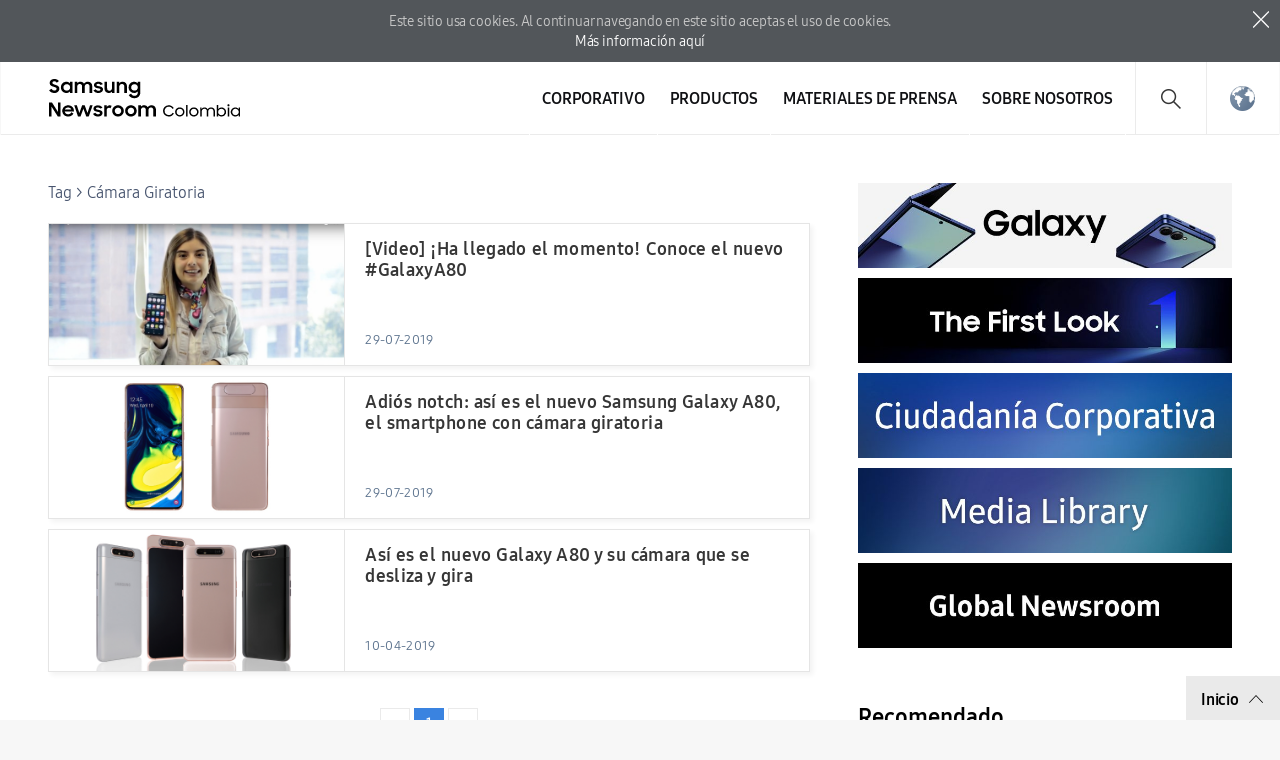

--- FILE ---
content_type: text/html; charset=UTF-8
request_url: https://news.samsung.com/co/tag/camara-giratoria
body_size: 13565
content:
<!DOCTYPE html>
<html lang="es-CO">
<head>
    <meta name="viewport" content="width=device-width, initial-scale=1.0, minimum-scale=1.0, maximum-scale=3.0, user-scalable=yes" />
    <meta http-equiv="Content-Type" content="text/html; charset=utf-8" />
    <meta http-equiv="X-UA-Compatible" content="IE=edge">
    <meta name="format-detection" content="telephone=no" />

    <link rel="profile" href="http://gmpg.org/xfn/11">
    <link rel="stylesheet" type="text/css" href="https://news.samsung.com/co/wp-content/themes/sw_newsroom/css/jquery-ui.css" />
    <link rel="stylesheet" href="https://news.samsung.com/co/wp-content/themes/sw_newsroom/style.css?ver=1.1.6">
    <link rel="shortcut icon" type="image/x-icon" href="https://news.samsung.com/co/favicon.ico" />
        <title>Cámara Giratoria &#8211; Samsung Newsroom Colombia</title>
<link rel='dns-prefetch' href='//img.global.news.samsung.com' />
<link rel='dns-prefetch' href='//s.w.org' />
<link rel="alternate" type="application/rss+xml" title="Samsung Newsroom Colombia &raquo; Cámara Giratoria Tag Feed" href="https://news.samsung.com/co/tag/camara-giratoria/feed" />
		<script type="text/javascript">
			window._wpemojiSettings = {"baseUrl":"https:\/\/s.w.org\/images\/core\/emoji\/11\/72x72\/","ext":".png","svgUrl":"https:\/\/s.w.org\/images\/core\/emoji\/11\/svg\/","svgExt":".svg","source":{"concatemoji":"https:\/\/news.samsung.com\/co\/wp-includes\/js\/wp-emoji-release.min.js?ver=4.9.28"}};
			!function(e,a,t){var n,r,o,i=a.createElement("canvas"),p=i.getContext&&i.getContext("2d");function s(e,t){var a=String.fromCharCode;p.clearRect(0,0,i.width,i.height),p.fillText(a.apply(this,e),0,0);e=i.toDataURL();return p.clearRect(0,0,i.width,i.height),p.fillText(a.apply(this,t),0,0),e===i.toDataURL()}function c(e){var t=a.createElement("script");t.src=e,t.defer=t.type="text/javascript",a.getElementsByTagName("head")[0].appendChild(t)}for(o=Array("flag","emoji"),t.supports={everything:!0,everythingExceptFlag:!0},r=0;r<o.length;r++)t.supports[o[r]]=function(e){if(!p||!p.fillText)return!1;switch(p.textBaseline="top",p.font="600 32px Arial",e){case"flag":return s([55356,56826,55356,56819],[55356,56826,8203,55356,56819])?!1:!s([55356,57332,56128,56423,56128,56418,56128,56421,56128,56430,56128,56423,56128,56447],[55356,57332,8203,56128,56423,8203,56128,56418,8203,56128,56421,8203,56128,56430,8203,56128,56423,8203,56128,56447]);case"emoji":return!s([55358,56760,9792,65039],[55358,56760,8203,9792,65039])}return!1}(o[r]),t.supports.everything=t.supports.everything&&t.supports[o[r]],"flag"!==o[r]&&(t.supports.everythingExceptFlag=t.supports.everythingExceptFlag&&t.supports[o[r]]);t.supports.everythingExceptFlag=t.supports.everythingExceptFlag&&!t.supports.flag,t.DOMReady=!1,t.readyCallback=function(){t.DOMReady=!0},t.supports.everything||(n=function(){t.readyCallback()},a.addEventListener?(a.addEventListener("DOMContentLoaded",n,!1),e.addEventListener("load",n,!1)):(e.attachEvent("onload",n),a.attachEvent("onreadystatechange",function(){"complete"===a.readyState&&t.readyCallback()})),(n=t.source||{}).concatemoji?c(n.concatemoji):n.wpemoji&&n.twemoji&&(c(n.twemoji),c(n.wpemoji)))}(window,document,window._wpemojiSettings);
		</script>
		<style type="text/css">
img.wp-smiley,
img.emoji {
	display: inline !important;
	border: none !important;
	box-shadow: none !important;
	height: 1em !important;
	width: 1em !important;
	margin: 0 .07em !important;
	vertical-align: -0.1em !important;
	background: none !important;
	padding: 0 !important;
}
</style>
<link rel='stylesheet' id='mb.miniAudioPlayer.css-css'  href='https://news.samsung.com/co/wp-content/plugins/wp-miniaudioplayer/css/miniplayer.css?ver=1.8.10' type='text/css' media='screen' />
<link rel='stylesheet' id='sw_newsroom_nationlist_style-css'  href='https://img.global.news.samsung.com/image/nation/nation_new.css?ver=4.9.28' type='text/css' media='all' />
<script type='text/javascript' src='https://news.samsung.com/co/wp-includes/js/jquery/jquery.js?ver=1.12.4'></script>
<script type='text/javascript' src='https://news.samsung.com/co/wp-includes/js/jquery/jquery-migrate.min.js?ver=1.4.1'></script>
<script type='text/javascript' src='https://news.samsung.com/co/wp-content/plugins/wp-miniaudioplayer/js/jquery.mb.miniAudioPlayer.min.js?ver=1.8.10'></script>
<script type='text/javascript' src='https://news.samsung.com/co/wp-content/plugins/wp-miniaudioplayer/js/map_overwrite_default_me.js?ver=1.8.10'></script>
<script type='text/javascript' src='https://news.samsung.com/co/wp-content/themes/sw_newsroom/js/jquery.dotdotdot.min.js?ver=4.9.28'></script>
<script type='text/javascript' src='https://news.samsung.com/co/wp-content/themes/sw_newsroom/js/jquery.touchSwipe.min.js?ver=4.9.28'></script>
<script type='text/javascript' src='https://news.samsung.com/co/wp-content/themes/sw_newsroom/js/jquery.sw.js?ver=4.9.28'></script>
<link rel='https://api.w.org/' href='https://news.samsung.com/co/wp-json/' />
<link rel='shortlink' href='http://bit.ly/313zJEQ' />

<!-- start miniAudioPlayer custom CSS -->

<style id="map_custom_css">
       

/* DO NOT REMOVE OR MODIFY */
/*{'skinName': 'mySkin', 'borderRadius': 5, 'main': 'rgb(255, 217, 102)', 'secondary': 'rgb(68, 68, 68)', 'playerPadding': 0}*/
/* END - DO NOT REMOVE OR MODIFY */
/*++++++++++++++++++++++++++++++++++++++++++++++++++
Copyright (c) 2001-2014. Matteo Bicocchi (Pupunzi);
http://pupunzi.com/mb.components/mb.miniAudioPlayer/demo/skinMaker.html

Skin name: mySkin
borderRadius: 5
background: rgb(255, 217, 102)
icons: rgb(68, 68, 68)
border: rgb(55, 55, 55)
borderLeft: rgb(255, 230, 153)
borderRight: rgb(255, 204, 51)
mute: rgba(68, 68, 68, 0.4)
download: rgba(255, 217, 102, 0.4)
downloadHover: rgb(255, 217, 102)
++++++++++++++++++++++++++++++++++++++++++++++++++*/

/* Older browser (IE8) - not supporting rgba() */
.mbMiniPlayer.mySkin .playerTable span{background-color:#ffd966}
.mbMiniPlayer.mySkin .playerTable span.map_play{border-left:1px solid #ffd966;}
.mbMiniPlayer.mySkin .playerTable span.map_volume{border-right:1px solid #ffd966;}
.mbMiniPlayer.mySkin .playerTable span.map_volume.mute{color: #444444;}
.mbMiniPlayer.mySkin .map_download{color: #444444;}
.mbMiniPlayer.mySkin .map_download:hover{color: #444444;}
.mbMiniPlayer.mySkin .playerTable span{color: #444444;}
.mbMiniPlayer.mySkin .playerTable {border: 1px solid #444444 !important;}

/*++++++++++++++++++++++++++++++++++++++++++++++++*/

.mbMiniPlayer.mySkin .playerTable{background-color:transparent; border-radius:5px !important;}
.mbMiniPlayer.mySkin .playerTable span{background-color:rgb(255, 217, 102); padding:3px !important; font-size: 20px;}
.mbMiniPlayer.mySkin .playerTable span.map_time{ font-size: 12px !important; width: 50px !important}
.mbMiniPlayer.mySkin .playerTable span.map_title{ padding:4px !important}
.mbMiniPlayer.mySkin .playerTable span.map_play{border-left:1px solid rgb(255, 204, 51); border-radius:0 4px 4px 0 !important;}
.mbMiniPlayer.mySkin .playerTable span.map_volume{padding-left:6px !important}
.mbMiniPlayer.mySkin .playerTable span.map_volume{border-right:1px solid rgb(255, 230, 153); border-radius:4px 0 0 4px !important;}
.mbMiniPlayer.mySkin .playerTable span.map_volume.mute{color: rgba(68, 68, 68, 0.4);}
.mbMiniPlayer.mySkin .map_download{color: rgba(255, 217, 102, 0.4);}
.mbMiniPlayer.mySkin .map_download:hover{color: rgb(255, 217, 102);}
.mbMiniPlayer.mySkin .playerTable span{color: rgb(68, 68, 68);text-shadow: none!important;}
.mbMiniPlayer.mySkin .playerTable span{color: rgb(68, 68, 68);}
.mbMiniPlayer.mySkin .playerTable {border: 1px solid rgb(55, 55, 55) !important;}
.mbMiniPlayer.mySkin .playerTable span.map_title{color: #000; text-shadow:none!important}
.mbMiniPlayer.mySkin .playerTable .jp-load-bar{background-color:rgba(255, 217, 102, 0.3);}
.mbMiniPlayer.mySkin .playerTable .jp-play-bar{background-color:#ffd966;}
.mbMiniPlayer.mySkin .playerTable span.map_volumeLevel a{background-color:rgb(94, 94, 94); height:80%!important }
.mbMiniPlayer.mySkin .playerTable span.map_volumeLevel a.sel{background-color:#444444;}
.mbMiniPlayer.mySkin  span.map_download{font-size:50px !important;}
/* Wordpress playlist select */
.map_pl_container .pl_item.sel{background-color:#ffd966 !important; color: #444444}
/*++++++++++++++++++++++++++++++++++++++++++++++++*/

</style>
	
<!-- end miniAudioPlayer custom CSS -->
	
    <meta property="og:title" content="Samsung Colombia Newsroom" /><meta property="og:image" content="https://news.samsung.com/co/wp-content/themes/sw_newsroom/images/default_image.png" /><meta property="og:url" content="https://news.samsung.com/co" /><meta property="og:description" content="Todas las últimas noticias, hechos clave e historias inspiradoras sobre Samsung Electronics." /><meta name="robots" content="noindex" /><!-- Google tag (gtag.js) -->
<script async src="https://www.googletagmanager.com/gtag/js?id=G-00FSGFLC1Z"></script>
<script>
    window.dataLayer = window.dataLayer || [];
    function gtag(){dataLayer.push(arguments);}
    gtag('js', new Date());

    gtag('config', 'G-00FSGFLC1Z',{
        'cookie_expires': 31536000 ,  // 1 year
        'anonymize_ip': true
    });
</script><meta name="keywords" content="" /><meta name="description" content="" /></head>
<body>
<div class="cookie_info hide">
    <p>
        Este sitio usa cookies. Al continuar navegando en este sitio aceptas el uso de cookies. <span class="block"></span><a href="https://www.samsung.com/co/info/privacy/" target="_blank" title="New window opens">Más información aquí</a>
    </p>
    <button type="button" class="btn_close">close</button>
</div>
<div id="wrapper">
    <div id="header">
        <div class="notice_banner" style="display:none;">
            <div class="inner">
                <p class="notice">
                    Los videos de Samsung Newsroom ya no serán compatibles con Internet Explorer.
                    Por favor, intente con un tipo diferente de <a href="https://www.youtube.com/supported_browsers" target="_blank">navegador web</a>.</p>
                <button type="button" class="btn_notice_close">close</button>
            </div>
        </div>
        <div class="header_inner">
                        <p class="logo">
                <a href="https://news.samsung.com/co/">
                    <svg id="레이어_1" data-name="레이어 1" xmlns="http://www.w3.org/2000/svg" viewBox="0 0 232 48"><defs><style>.cls-1{fill:none;}</style></defs><rect class="cls-1" width="232" height="48"/><path d="M5.45,17a6.49,6.49,0,0,1-3.19-.72A8.4,8.4,0,0,1,0,14.5l2.37-1.79a3.94,3.94,0,0,0,1.32,1.34,3.34,3.34,0,0,0,1.74.47A2.11,2.11,0,0,0,7,14a1.78,1.78,0,0,0,.55-1.27A1.12,1.12,0,0,0,7.31,12a2.23,2.23,0,0,0-.65-.51,5.8,5.8,0,0,0-.93-.38l-1.08-.34c-.47-.14-1-.3-1.42-.48A4.72,4.72,0,0,1,2,9.57,3.55,3.55,0,0,1,1,8.49,3.37,3.37,0,0,1,.69,6.88,3.42,3.42,0,0,1,1,5.36,3.84,3.84,0,0,1,2,4.12,4.56,4.56,0,0,1,3.47,3.3,5.52,5.52,0,0,1,5.32,3a7.05,7.05,0,0,1,1.52.15,6.93,6.93,0,0,1,1.24.42,5.59,5.59,0,0,1,1,.64A7.65,7.65,0,0,1,10,5L7.86,6.69A2.85,2.85,0,0,0,5.34,5.31a2.11,2.11,0,0,0-1.46.45,1.42,1.42,0,0,0-.49,1.1,1,1,0,0,0,.22.68,2.32,2.32,0,0,0,.63.5,5.19,5.19,0,0,0,.91.38l1.09.35c.47.15.94.32,1.42.51A5.35,5.35,0,0,1,9,10a3.66,3.66,0,0,1,.95,1.12,3.4,3.4,0,0,1,.36,1.64A4,4,0,0,1,10,14.34,4.06,4.06,0,0,1,9,15.69a4.69,4.69,0,0,1-1.51,1A5.47,5.47,0,0,1,5.45,17Z"/><path d="M17.37,17a5.34,5.34,0,0,1-2-.38,5.4,5.4,0,0,1-1.77-1.09,5.53,5.53,0,0,1-1.26-1.76,5.64,5.64,0,0,1-.48-2.37A5.63,5.63,0,0,1,12.33,9a5.23,5.23,0,0,1,1.24-1.76,5.37,5.37,0,0,1,1.78-1.1,5.83,5.83,0,0,1,2.06-.38,5.23,5.23,0,0,1,2,.4A4.32,4.32,0,0,1,21,7.27V5.79h2.58V17H21V15.39a4.15,4.15,0,0,1-1.57,1.18A4.87,4.87,0,0,1,17.37,17Zm.42-2.37a3.47,3.47,0,0,0,1.34-.25,3.07,3.07,0,0,0,1.05-.7,3.53,3.53,0,0,0,.7-1,3.23,3.23,0,0,0,0-2.54,3.35,3.35,0,0,0-.7-1,3.2,3.2,0,0,0-1.05-.69,3.69,3.69,0,0,0-2.67,0,3.31,3.31,0,0,0-1.08.68,3.05,3.05,0,0,0-.72,1,3.25,3.25,0,0,0-.26,1.28,3.22,3.22,0,0,0,.26,1.28,3.07,3.07,0,0,0,.72,1,3.33,3.33,0,0,0,1.08.69A3.46,3.46,0,0,0,17.79,14.63Z"/><path d="M25.63,5.79h2.56V7.24a3.84,3.84,0,0,1,1.35-1.07,4.09,4.09,0,0,1,1.85-.4,4.62,4.62,0,0,1,2.23.5A3.52,3.52,0,0,1,35,7.68a4.24,4.24,0,0,1,1.52-1.39A5.09,5.09,0,0,1,42.1,7a4.78,4.78,0,0,1,1.15,3.37V17H40.61V10.61A2.83,2.83,0,0,0,40,8.71,2.29,2.29,0,0,0,38.18,8a2.4,2.4,0,0,0-1.76.71,3,3,0,0,0-.71,2.15V17H33.09V10.53a2.74,2.74,0,0,0-.59-1.85A2.25,2.25,0,0,0,30.74,8a2.42,2.42,0,0,0-1.81.73,3,3,0,0,0-.72,2.19V17H25.63Z"/><path d="M49.41,17a6.18,6.18,0,0,1-3.08-.69,4.68,4.68,0,0,1-1.9-2l2.39-1.08a2.83,2.83,0,0,0,1.09,1.13,3.23,3.23,0,0,0,1.61.39A2.25,2.25,0,0,0,51,14.38a1.15,1.15,0,0,0,.47-.91.59.59,0,0,0-.22-.48,1.89,1.89,0,0,0-.57-.31,4.12,4.12,0,0,0-.83-.23l-1-.2c-.48-.1-1-.22-1.42-.35a4.51,4.51,0,0,1-1.26-.56,2.87,2.87,0,0,1-.89-.91,2.73,2.73,0,0,1,0-2.62,3.16,3.16,0,0,1,.89-1A4.11,4.11,0,0,1,47.48,6a5.78,5.78,0,0,1,1.81-.27,5.63,5.63,0,0,1,2.8.63,4.64,4.64,0,0,1,1.77,1.69l-2.2,1a2.54,2.54,0,0,0-.95-.89,3,3,0,0,0-1.42-.32,2.22,2.22,0,0,0-1.36.34,1,1,0,0,0-.44.81c0,.35.22.6.65.75a15.61,15.61,0,0,0,1.92.49,11.51,11.51,0,0,1,1.38.33,5.06,5.06,0,0,1,1.27.57,2.79,2.79,0,0,1,.93.91,2.53,2.53,0,0,1,.36,1.4,2.88,2.88,0,0,1-.27,1.17,3.4,3.4,0,0,1-.83,1.13,4.34,4.34,0,0,1-1.43.85A5.74,5.74,0,0,1,49.41,17Z"/><path d="M65.57,17H63v-1.4a3.82,3.82,0,0,1-1.34,1,4.27,4.27,0,0,1-1.88.38,4.08,4.08,0,0,1-3.14-1.24,4.82,4.82,0,0,1-1.16-3.45V5.79h2.62V12a3.18,3.18,0,0,0,.58,2,2.17,2.17,0,0,0,1.81.73A2.32,2.32,0,0,0,62.28,14,3.16,3.16,0,0,0,63,11.79v-6h2.58Z"/><path d="M67.63,5.79H70.2V7.32A4.06,4.06,0,0,1,71.6,6.2a4.23,4.23,0,0,1,1.94-.43A4.32,4.32,0,0,1,76.81,7,4.85,4.85,0,0,1,78,10.47V17H75.36V10.76a3,3,0,0,0-.63-2A2.36,2.36,0,0,0,72.84,8,2.54,2.54,0,0,0,71,8.78a3,3,0,0,0-.75,2.2v6H67.63Z"/><path d="M88.75,15.28a4.14,4.14,0,0,1-1.57,1.26A4.69,4.69,0,0,1,85.1,17a5.68,5.68,0,0,1-3.77-1.47,5.53,5.53,0,0,1-1.26-1.76,5.64,5.64,0,0,1-.48-2.37A5.63,5.63,0,0,1,80.06,9,5.23,5.23,0,0,1,81.3,7.25a5.37,5.37,0,0,1,1.78-1.1,5.83,5.83,0,0,1,2.06-.38,4.76,4.76,0,0,1,2,.44,4.22,4.22,0,0,1,1.55,1.16V5.79h2.58V16.56a6.3,6.3,0,0,1-.37,2.19,5,5,0,0,1-2.91,3,6.43,6.43,0,0,1-2.49.44,7.58,7.58,0,0,1-2-.23,6.26,6.26,0,0,1-1.6-.67,5.63,5.63,0,0,1-1.24-1A6.18,6.18,0,0,1,79.8,19l2.29-1.39a5,5,0,0,0,1.38,1.68,3.53,3.53,0,0,0,2.11.55,3.34,3.34,0,0,0,1.32-.26,3.18,3.18,0,0,0,1-.71,3.28,3.28,0,0,0,.63-1,3.47,3.47,0,0,0,.22-1.23Zm-3.23-.65a3.47,3.47,0,0,0,1.34-.25,3.07,3.07,0,0,0,1-.7,3.53,3.53,0,0,0,.7-1,3.23,3.23,0,0,0,0-2.54,3.35,3.35,0,0,0-.7-1,3.2,3.2,0,0,0-1-.69,3.69,3.69,0,0,0-2.67,0,3.31,3.31,0,0,0-1.08.68,3.05,3.05,0,0,0-.72,1,3.25,3.25,0,0,0-.26,1.28,3.22,3.22,0,0,0,.26,1.28,3.07,3.07,0,0,0,.72,1,3.33,3.33,0,0,0,1.08.69A3.46,3.46,0,0,0,85.52,14.63Z"/><path d="M0,26.52H3L9,36V26.52h2.61v14H8.83L2.6,30.67V40.5H0Z"/><path d="M19.19,40.52a6.63,6.63,0,0,1-2.41-.43,5.57,5.57,0,0,1-1.87-1.2,5.25,5.25,0,0,1-1.21-1.78,5.69,5.69,0,0,1-.43-2.18,5.51,5.51,0,0,1,.45-2.22A5.37,5.37,0,0,1,15,30.92a6,6,0,0,1,1.85-1.2,5.76,5.76,0,0,1,2.28-.44,6.44,6.44,0,0,1,2.31.4,5.48,5.48,0,0,1,1.83,1.13,5.33,5.33,0,0,1,1.2,1.72,5.23,5.23,0,0,1,.43,2.15v.92H15.74a3.31,3.31,0,0,0,1.17,1.91,3.48,3.48,0,0,0,2.28.73,3.34,3.34,0,0,0,1.9-.54,3.3,3.3,0,0,0,1.2-1.43l2.13,1.22a5.61,5.61,0,0,1-5.23,3Zm-.1-9a3.89,3.89,0,0,0-2,.51,2.89,2.89,0,0,0-1.19,1.36h6.36A2.44,2.44,0,0,0,21.12,32,4,4,0,0,0,19.09,31.56Z"/><path d="M25.22,29.3h2.65L30.34,37l2.81-7.71h2.57L38.48,37,41,29.3h2.63L39.74,40.5H37.25l-2.83-7.76L31.5,40.5H29Z"/><path d="M49,40.52a6.18,6.18,0,0,1-3.08-.69,4.71,4.71,0,0,1-1.9-2l2.39-1.08a2.85,2.85,0,0,0,1.1,1.13,3.1,3.1,0,0,0,1.61.4,2.24,2.24,0,0,0,1.43-.39A1.13,1.13,0,0,0,51,37a.57.57,0,0,0-.22-.47,2.18,2.18,0,0,0-.57-.32,5,5,0,0,0-.84-.23l-1-.2c-.49-.1-1-.21-1.43-.35a4.65,4.65,0,0,1-1.26-.56,2.8,2.8,0,0,1-.9-.91,2.58,2.58,0,0,1-.34-1.39,2.63,2.63,0,0,1,.32-1.24,3.37,3.37,0,0,1,.89-1,4.45,4.45,0,0,1,1.39-.72,6,6,0,0,1,1.81-.26,5.66,5.66,0,0,1,2.8.62,4.67,4.67,0,0,1,1.77,1.7l-2.2,1a2.43,2.43,0,0,0-1-.89,2.94,2.94,0,0,0-1.41-.33,2.17,2.17,0,0,0-1.36.35,1,1,0,0,0-.45.8c0,.36.22.61.66.76a15.69,15.69,0,0,0,1.91.48c.46.09.92.2,1.39.34a5.06,5.06,0,0,1,1.27.57,2.79,2.79,0,0,1,.93.91,2.53,2.53,0,0,1,.36,1.4,2.92,2.92,0,0,1-.27,1.18,3.5,3.5,0,0,1-.83,1.13,4.45,4.45,0,0,1-1.43.85A5.84,5.84,0,0,1,49,40.52Z"/><path d="M55.18,29.3h2.56V31a2.89,2.89,0,0,1,2.87-1.66,4.23,4.23,0,0,1,1.11.13,3.77,3.77,0,0,1,.87.35l-1,2.45a2.74,2.74,0,0,0-.64-.32,2.91,2.91,0,0,0-.91-.12,2.17,2.17,0,0,0-1.71.64,3.05,3.05,0,0,0-.59,2.09v6H55.18Z"/><path d="M69,40.52a6.07,6.07,0,0,1-2.27-.43,5.68,5.68,0,0,1-1.85-1.2,5.62,5.62,0,0,1-1.24-1.8,5.35,5.35,0,0,1-.45-2.18,5.42,5.42,0,0,1,.45-2.21,5.58,5.58,0,0,1,1.24-1.79,5.68,5.68,0,0,1,1.85-1.2,5.93,5.93,0,0,1,6.37,1.2,5.61,5.61,0,0,1,1.25,1.79,5.42,5.42,0,0,1,.45,2.21,5.35,5.35,0,0,1-.45,2.18,5.65,5.65,0,0,1-1.25,1.8,5.86,5.86,0,0,1-1.84,1.2A6.1,6.1,0,0,1,69,40.52Zm0-2.43a3.43,3.43,0,0,0,1.28-.25,3.33,3.33,0,0,0,1-.69,2.93,2.93,0,0,0,.69-1,3.2,3.2,0,0,0,0-2.48,3,3,0,0,0-.69-1,3.48,3.48,0,0,0-1-.68A3.25,3.25,0,0,0,69,31.71a3.31,3.31,0,0,0-1.3.25,3.36,3.36,0,0,0-1,.68,3.22,3.22,0,0,0-.93,2.27,3.17,3.17,0,0,0,.93,2.24,3.21,3.21,0,0,0,1,.69A3.5,3.5,0,0,0,69,38.09Z"/><path d="M81.91,40.52a6.15,6.15,0,0,1-2.27-.43,5.57,5.57,0,0,1-3.08-3,5.35,5.35,0,0,1-.45-2.18,5.42,5.42,0,0,1,.45-2.21,5.72,5.72,0,0,1,1.23-1.79,5.79,5.79,0,0,1,1.85-1.2,6,6,0,0,1,2.27-.43,5.83,5.83,0,0,1,2.26.43A5.9,5.9,0,0,1,86,30.91a5.58,5.58,0,0,1,1.24,1.79,5.42,5.42,0,0,1,.45,2.21,5.35,5.35,0,0,1-.45,2.18A5.62,5.62,0,0,1,86,38.89a5.9,5.9,0,0,1-1.85,1.2A6,6,0,0,1,81.91,40.52Zm0-2.43a3.36,3.36,0,0,0,1.28-.25,3.22,3.22,0,0,0,1.73-1.7,3.2,3.2,0,0,0,0-2.48,3.28,3.28,0,0,0-.69-1,3.41,3.41,0,0,0-1-.68,3.18,3.18,0,0,0-1.28-.25,3.26,3.26,0,0,0-1.29.25,3.08,3.08,0,0,0-1.72,1.7,3.32,3.32,0,0,0,0,2.48,3.39,3.39,0,0,0,.68,1,3.26,3.26,0,0,0,1,.69A3.45,3.45,0,0,0,81.91,38.09Z"/><path d="M89.32,29.3h2.57v1.44a3.84,3.84,0,0,1,1.35-1.07,4.22,4.22,0,0,1,1.85-.39,4.51,4.51,0,0,1,2.23.5,3.58,3.58,0,0,1,1.41,1.4,4.13,4.13,0,0,1,1.52-1.38,4.36,4.36,0,0,1,2.15-.52,4.43,4.43,0,0,1,3.41,1.23A4.72,4.72,0,0,1,107,33.88V40.5h-2.64V34.12a2.83,2.83,0,0,0-.61-1.9,2.29,2.29,0,0,0-1.82-.7,2.42,2.42,0,0,0-1.77.71,2.93,2.93,0,0,0-.7,2.15V40.5H96.79V34a2.74,2.74,0,0,0-.59-1.85,2.23,2.23,0,0,0-1.76-.67,2.42,2.42,0,0,0-1.81.73,3,3,0,0,0-.72,2.19V40.5H89.32Z"/><path d="M119.78,40.5a5.78,5.78,0,0,1-4.12-1.65,5.62,5.62,0,0,1-1.21-1.78,5.71,5.71,0,0,1,0-4.42,5.78,5.78,0,0,1,1.23-1.78,5.81,5.81,0,0,1,4.09-1.62,5.42,5.42,0,0,1,1.52.21,5.86,5.86,0,0,1,2.54,1.5,5.35,5.35,0,0,1,.9,1.18l-1.31.76A4.22,4.22,0,0,0,122,31.29a3.89,3.89,0,0,0-2.18-.61,4.37,4.37,0,0,0-1.7.33,3.9,3.9,0,0,0-1.35.9,4.25,4.25,0,0,0-.89,4.59,4,4,0,0,0,.89,1.32,4.2,4.2,0,0,0,1.35.9,4.41,4.41,0,0,0,1.68.32,4.11,4.11,0,0,0,2.31-.62,4.32,4.32,0,0,0,1.49-1.63l1.34.67a6.43,6.43,0,0,1-.9,1.24,6,6,0,0,1-1.17,1,5.85,5.85,0,0,1-1.42.63A6.22,6.22,0,0,1,119.78,40.5Z"/><path d="M130.75,40.5a4.74,4.74,0,0,1-1.81-.34,5,5,0,0,1-1.48-1,4.35,4.35,0,0,1-1-1.43,4.22,4.22,0,0,1-.37-1.77,4.28,4.28,0,0,1,.37-1.79,4.45,4.45,0,0,1,1-1.43,4.75,4.75,0,0,1,1.48-1,4.88,4.88,0,0,1,3.63,0,4.85,4.85,0,0,1,1.5,1,4.79,4.79,0,0,1,1,1.43,4.44,4.44,0,0,1,.36,1.79,4.38,4.38,0,0,1-.36,1.77,4.66,4.66,0,0,1-1,1.43,5.07,5.07,0,0,1-1.5,1A4.75,4.75,0,0,1,130.75,40.5Zm0-1.35A3.12,3.12,0,0,0,132,38.9a3.24,3.24,0,0,0,1-.68,3,3,0,0,0,.68-1A3.09,3.09,0,0,0,134,36a3.14,3.14,0,0,0-.25-1.23,3,3,0,0,0-.68-1,3.42,3.42,0,0,0-1-.68,3.12,3.12,0,0,0-1.26-.25,3.05,3.05,0,0,0-1.24.25,3.25,3.25,0,0,0-1,.68,3.18,3.18,0,0,0-.67,1,3,3,0,0,0-.25,1.23,2.93,2.93,0,0,0,.25,1.22,3.14,3.14,0,0,0,.67,1,3.09,3.09,0,0,0,1,.68A3.05,3.05,0,0,0,130.75,39.15Z"/><path d="M137.09,29.11h1.47V40.49h-1.47Z"/><path d="M144.85,40.5a4.74,4.74,0,0,1-1.81-.34,5,5,0,0,1-1.49-1,4.5,4.5,0,0,1-1-1.43,4.38,4.38,0,0,1-.36-1.77,4.44,4.44,0,0,1,.36-1.79,4.61,4.61,0,0,1,1-1.43,4.8,4.8,0,0,1,1.49-1,4.56,4.56,0,0,1,1.81-.35,4.61,4.61,0,0,1,1.82.35,4.85,4.85,0,0,1,1.5,1,4.58,4.58,0,0,1,1,1.43,4.44,4.44,0,0,1,.37,1.79,4.38,4.38,0,0,1-.37,1.77,4.47,4.47,0,0,1-1,1.43,5.07,5.07,0,0,1-1.5,1A4.79,4.79,0,0,1,144.85,40.5Zm0-1.35a3.22,3.22,0,0,0,2.28-.93,3,3,0,0,0,.69-1,3.09,3.09,0,0,0,.24-1.22,3.14,3.14,0,0,0-.24-1.23,3.08,3.08,0,0,0-.69-1,3.25,3.25,0,0,0-1-.68,3.12,3.12,0,0,0-1.26-.25,3.05,3.05,0,0,0-1.24.25,3.25,3.25,0,0,0-1,.68,3,3,0,0,0-.67,1,3,3,0,0,0-.25,1.23,2.93,2.93,0,0,0,.25,1.22,3,3,0,0,0,.67,1,3.09,3.09,0,0,0,1,.68A3.05,3.05,0,0,0,144.85,39.15Z"/><path d="M151.17,31.49h1.45V33a3.07,3.07,0,0,1,1.17-1.12,3.47,3.47,0,0,1,1.7-.4,3.56,3.56,0,0,1,2,.52,3.08,3.08,0,0,1,1.18,1.37A3.47,3.47,0,0,1,160,32a3.66,3.66,0,0,1,2-.52,4.85,4.85,0,0,1,1.68.27,3.21,3.21,0,0,1,2,2,4.56,4.56,0,0,1,.25,1.56v5.21h-1.47V35.28a2.51,2.51,0,0,0-.68-1.81,2.48,2.48,0,0,0-1.88-.7,2.87,2.87,0,0,0-1,.18,2.25,2.25,0,0,0-.82.52,2.41,2.41,0,0,0-.55.83,3,3,0,0,0-.2,1.12v5.07h-1.47V35.15a2.3,2.3,0,0,0-.66-1.73,2.45,2.45,0,0,0-1.8-.65,2.81,2.81,0,0,0-1.06.19,2.33,2.33,0,0,0-.84.54,2.49,2.49,0,0,0-.55.87,3.26,3.26,0,0,0-.2,1.17v5h-1.46Z"/><path d="M172.53,40.5a4.29,4.29,0,0,1-1.87-.43,3.45,3.45,0,0,1-1.45-1.24v1.66h-1.42V29.11h1.43v4.1a3.64,3.64,0,0,1,1.44-1.28,4.1,4.1,0,0,1,1.85-.45,4.62,4.62,0,0,1,1.8.34,4.45,4.45,0,0,1,1.45,1,4.34,4.34,0,0,1,1,1.43,4.62,4.62,0,0,1,.35,1.8,4.44,4.44,0,0,1-.36,1.79,4.56,4.56,0,0,1-4.2,2.71Zm-.14-1.35a3.2,3.2,0,0,0,1.27-.25,3.39,3.39,0,0,0,1-.67,3,3,0,0,0,.68-1,3.05,3.05,0,0,0,.25-1.24,3,3,0,0,0-.25-1.23,3.16,3.16,0,0,0-.68-1,3.62,3.62,0,0,0-1-.68,3.38,3.38,0,0,0-1.27-.24,3.26,3.26,0,0,0-2.35.92,3.17,3.17,0,0,0-.93,2.24,3.23,3.23,0,0,0,.25,1.24,3,3,0,0,0,.68,1,3.37,3.37,0,0,0,2.35.92Z"/><path d="M178.38,29.29a1,1,0,0,1,1.05-1,1,1,0,0,1,.78.28,1,1,0,0,1,.28.74,1,1,0,0,1-.28.77,1.21,1.21,0,0,1-1.55,0A1.08,1.08,0,0,1,178.38,29.29Zm.31,2.2h1.48v9h-1.48Z"/><path d="M186.36,40.5a4.61,4.61,0,0,1-1.77-.34,4.45,4.45,0,0,1-2.45-2.37,4.44,4.44,0,0,1-.36-1.79,4.62,4.62,0,0,1,.35-1.8,4.45,4.45,0,0,1,2.44-2.38,4.67,4.67,0,0,1,1.79-.34,4.11,4.11,0,0,1,1.86.45,3.6,3.6,0,0,1,1.45,1.28V31.49h1.44v9h-1.44V38.82a3.51,3.51,0,0,1-1.45,1.24A4.16,4.16,0,0,1,186.36,40.5Zm.14-1.35a3.26,3.26,0,0,0,1.29-.25,3.21,3.21,0,0,0,1-.67,3.12,3.12,0,0,0,.69-1,3.06,3.06,0,0,0,.26-1.24,3,3,0,0,0-.26-1.23,3.36,3.36,0,0,0-.69-1,3.43,3.43,0,0,0-3.6-.68,3.62,3.62,0,0,0-1,.68,3.36,3.36,0,0,0-.69,1,3,3,0,0,0-.25,1.23,3.05,3.05,0,0,0,.25,1.24,3.12,3.12,0,0,0,.69,1,3.39,3.39,0,0,0,1,.67A3.2,3.2,0,0,0,186.5,39.15Z"/></svg>                </a>
            </p>
            <a class="skip_nav" href="#content_wrap">skip to content</a>
            <div class="mobile_btn">
                <button class="btn_gnb_search">Search open</button>
                <button class="btn_gnb_open">Menu open</button>
            </div>

            <!-- gnb -->
            <div id="gnb" class="clearfix view_web">
                <nav class="nav">
                    <ul id="menu-top_menu" class="main-menu"><li id="menu-item-27" class="menu-item menu-item-type-taxonomy menu-item-object-category menu-item-has-children menu-item-27"><a href="https://news.samsung.com/co/category/corporate">Corporativo</a>
<ul class="sub-menu">
	<li id="menu-item-4604" class="menu-item menu-item-type-taxonomy menu-item-object-category menu-item-4604"><a href="https://news.samsung.com/co/category/corporate/people-culture">Personas y Cultura</a></li>
	<li id="menu-item-28" class="menu-item menu-item-type-taxonomy menu-item-object-category menu-item-28"><a href="https://news.samsung.com/co/category/corporate/citizenship">Ciudadanía Corporativa</a></li>
	<li id="menu-item-32" class="menu-item menu-item-type-taxonomy menu-item-object-category menu-item-32"><a href="https://news.samsung.com/co/category/corporate/technology">Tecnología e Innovación</a></li>
	<li id="menu-item-50" class="menu-item menu-item-type-taxonomy menu-item-object-category menu-item-50"><a href="https://news.samsung.com/co/category/corporate/others">Otros</a></li>
</ul>
</li>
<li id="menu-item-41" class="menu-item menu-item-type-taxonomy menu-item-object-category menu-item-has-children menu-item-41"><a href="https://news.samsung.com/co/category/products">Productos</a>
<ul class="sub-menu">
	<li id="menu-item-45" class="menu-item menu-item-type-taxonomy menu-item-object-category menu-item-45"><a href="https://news.samsung.com/co/category/products/mobile">Celulares y Accesorios</a></li>
	<li id="menu-item-48" class="menu-item menu-item-type-taxonomy menu-item-object-category menu-item-48"><a href="https://news.samsung.com/co/category/products/tv-audio">TV &#038; Audio</a></li>
	<li id="menu-item-44" class="menu-item menu-item-type-taxonomy menu-item-object-category menu-item-44"><a href="https://news.samsung.com/co/category/products/home-appliances">Electrodomésticos</a></li>
	<li id="menu-item-43" class="menu-item menu-item-type-taxonomy menu-item-object-category menu-item-43"><a href="https://news.samsung.com/co/category/products/camera-computing">IT</a></li>
	<li id="menu-item-42" class="menu-item menu-item-type-taxonomy menu-item-object-category menu-item-42"><a href="https://news.samsung.com/co/category/products/b2b">B2B</a></li>
	<li id="menu-item-63" class="menu-item menu-item-type-taxonomy menu-item-object-category menu-item-63"><a href="https://news.samsung.com/co/category/products/customer-service">Servicio al cliente</a></li>
</ul>
</li>
<li id="menu-item-1292" class="menu-item menu-item-type-taxonomy menu-item-object-category menu-item-has-children menu-item-1292"><a href="https://news.samsung.com/co/category/press-resources">Materiales de prensa</a>
<ul class="sub-menu">
	<li id="menu-item-39" class="menu-item menu-item-type-taxonomy menu-item-object-category menu-item-39"><a href="https://news.samsung.com/co/category/press-resources/press-release">Comunicados</a></li>
	<li id="menu-item-34" class="menu-item menu-item-type-taxonomy menu-item-object-category menu-item-34"><a href="https://news.samsung.com/co/category/press-resources/infographics">Infografías</a></li>
	<li id="menu-item-1742" class="menu-item menu-item-type-taxonomy menu-item-object-category menu-item-1742"><a href="https://news.samsung.com/co/category/press-resources/video">Videos</a></li>
</ul>
</li>
<li id="menu-item-52" class="menu-item menu-item-type-custom menu-item-object-custom menu-item-has-children menu-item-52"><a href="https://news.samsung.com/co/overview">Sobre Nosotros</a>
<ul class="sub-menu">
	<li id="menu-item-54" class="menu-item menu-item-type-post_type menu-item-object-page menu-item-54"><a href="https://news.samsung.com/co/overview">Nuestra compañía</a></li>
	<li id="menu-item-53" class="menu-item menu-item-type-post_type menu-item-object-page menu-item-53"><a href="https://news.samsung.com/co/fast-facts">Datos rápidos</a></li>
</ul>
</li>
</ul>                </nav>

                <div class="web_btn">
                    <button class="btn_gnb_search">Search open/close</button>
                </div>
            </div> <!-- .gnb -->

            <!-- Search -->
            <div class="top_search">
                <form role="search" method="get" id="searchform" name="searchform" action="https://news.samsung.com/co/">
                    <fieldset>
                        <div class="srh_box">
                            <label for="query">Búsqueda</label>
                            <input type="text" id="query" placeholder="Búsqueda" value="" name="s" />
                                                            <input type="hidden" id="st" name="st" value="d" />
                                <input type="hidden" id="ct" name="ct" value="all" />
                                <input type="hidden" id="rd" name="rd" value="4" />
                                                        <button type="submit" onclick="javascript:searchSubmit();" class="btn_search"></button>
                        </div>
                    </fieldset>
                </form>
                                    <button type="button" class="open_search_option">Búsqueda avanzada</button>
                    <div class="search_option_select_wrap">
                        <div class="search_option_list search_option1">
                            <button type="button" class="select_btn">Día</button>
                            <ul>
                                <li class="option0"><button type="button">Día</button></li>
                                <li class="option1"><button type="button">A cualquier hora</button></li>
                                <li class="option2"><button type="button">Última semana</button></li>
                                <li class="option3"><button type="button">PÚltimo mes</button></li>
                                <li class="option4"><button type="button">Último año</button></li>
                                <li class="option5 custom"><button type="button">Rango personalizado</button></li>
                            </ul>
                        </div>
                        <div class="search_option_list search_option2">
                            <button type="button" class="select_btn">Ordenar por</button>
                            <ul>
                                <li class="option0"><button type="button">Ordenar por</button></li>
                                <li class="option1"><button type="button">Reciente</button></li>
                                <!-- <li class="option2"><button type="button">Relevante</button></li> -->
                                <li class="option3"><button type="button">Popular</button></li>
                            </ul>
                        </div>
                        <div class="search_option_list search_option3">
                            <button type="button" class="select_btn">Tipo de contenido</button>
                            <ul>
                                <li class="option0"><button type="button">Tipo de contenido</button></li>
                                <li class="option1"><button type="button">Todo</button></li>
                                <li class="option3"><button type="button">Artículo</button></li>
                                <li class="option2"><button type="button">Comunicado </button></li>
                            </ul>
                        </div>
                    </div>
                            </div><!-- //.top_search -->

            <!-- calendar -->
            <div class="search_dimm"></div>
            <div class="srch_date">
                <div class="wrap clearfix">
                    <div class="dates date_start date_show">
                        <input type="text" />
                        <div></div>
                    </div>
                    <span class="bar">-</span>
                    <div class="dates date_end">
                        <input type="text" />
                        <div></div>
                    </div>
                </div>
                <div class="btns">
                    <button type="button" class="btn_ok">OK</button>
                    <button type="button" class="btn_cancel">Cancelar</button>
                </div>
            </div>

            <div class="top_nation">
                <a class="btn_nation" href="https://news.samsung.com/co/select-newsroom">Nation choice page link</a>
            </div> <!-- top_nation -->

        </div> <!-- h_wrap -->
    </div> <!-- header -->


<div id="content_wrap">
  <div id="container" class="detail_page">
    <div id="content">

            <p class="route">Tag > Cámara Giratoria</p>
      
      <div class="board_news">
        <ul class="item">

  
              <li id="template_item">
              <a href="https://news.samsung.com/co/video-ha-llegado-el-momento-conoce-el-nuevo-galaxya80">
                <span class="thumb"><span class="thumb_wrap" style="background-image:url(https://img.global.news.samsung.com/co/wp-content/uploads/2019/07/Captura-de-pantalla-2019-07-29-a-las-4.06.09-p.m..jpg);background-size:cover;background-position:center;"></span></span>
              </a>
              <div class="inner">
                  <!-- <span class="type">[ Celulares y Accesorios ]</span> -->
                  <a href="https://news.samsung.com/co/video-ha-llegado-el-momento-conoce-el-nuevo-galaxya80"><span class="title ellipsis">[Video] ¡Ha llegado el momento! Conoce el nuevo #GalaxyA80</span></a>
                  <div class="meta">
                      <span class="date">29-07-2019</span>
                  </div>
              </div>
          </li>
              <li id="template_item">
              <a href="https://news.samsung.com/co/adios-notch-asi-es-el-nuevo-samsung-galaxy-a80-el-smartphone-con-camara-giratoria-y-deslizante">
                <span class="thumb"><span class="thumb_wrap" style="background-image:url(https://img.global.news.samsung.com/co/wp-content/uploads/2019/07/A8000_page-0001-1.jpg);background-size:cover;background-position:center;"></span></span>
              </a>
              <div class="inner">
                  <!-- <span class="type">[ Celulares y Accesorios ]</span> -->
                  <a href="https://news.samsung.com/co/adios-notch-asi-es-el-nuevo-samsung-galaxy-a80-el-smartphone-con-camara-giratoria-y-deslizante"><span class="title ellipsis">Adiós notch: así es el nuevo Samsung Galaxy A80, el smartphone con cámara giratoria</span></a>
                  <div class="meta">
                      <span class="date">29-07-2019</span>
                  </div>
              </div>
          </li>
              <li id="template_item">
              <a href="https://news.samsung.com/co/asi-es-el-nuevo-galaxy-a80-y-su-camara-que-se-desliza-y-gira">
                <span class="thumb"><span class="thumb_wrap" style="background-image:url(https://img.global.news.samsung.com/co/wp-content/uploads/2019/04/11_GalaxyA80_allcolors_combo1-2.jpg);background-size:cover;background-position:center;"></span></span>
              </a>
              <div class="inner">
                  <!-- <span class="type">[ Celulares y Accesorios ]</span> -->
                  <a href="https://news.samsung.com/co/asi-es-el-nuevo-galaxy-a80-y-su-camara-que-se-desliza-y-gira"><span class="title ellipsis">Así es el nuevo Galaxy A80 y su cámara que se desliza y gira</span></a>
                  <div class="meta">
                      <span class="date">10-04-2019</span>
                  </div>
              </div>
          </li>
            </ul>
        <div class="paging">
	      <ul>
        <li><a href="https://news.samsung.com/co/tag/camara-giratoria" class="page_prev"> &lsaquo; </a></li><li><a class="on">1</a></li><li class="mobile_view">
	      <span class="on">1</span> / 
	      <span class="back">1</span>
	      </li><li><a href="https://news.samsung.com/co/tag/camara-giratoria" class="page_next"> &rsaquo; </a></li></ul></div>        </div><!-- //.board_news -->
    </div><!-- //content -->

    <!-- SIDE -->
    <div id="side">

        <!--  Banner -->
        <div class="banner_area"><a href="https://news.samsung.com/co/galaxy-unpacked" class="banner" title="Galaxy Unpacked" ><img src="https://img.global.news.samsung.com/co/wp-content/uploads/2025/07/Gen-1-Unpacked-July-2025_Galaxy-Banner_704x160-704x160.jpg" alt="Galaxy Unpacked" /></a><a href="https://news.samsung.com/co/ces-2026" class="banner" title="CES 2026" ><img src="https://img.global.news.samsung.com/co/wp-content/uploads/2025/12/Samsung_CES-2026_Banner_704x160px-704x160.jpg" alt="CES 2026" /></a><a href="http://csr.samsung.com/es-mx/localMain.do" class="banner" target="_blank" title="Ciudadanía Corporativa"><img src="https://img.global.news.samsung.com/co/wp-content/uploads/2020/10/​AR_Ciudadanía-Corporativa-704x160-704x160.jpg" alt="Ciudadanía Corporativa" /></a><a href="https://news.samsung.com/medialibrary/global" class="banner" target="_blank" title="Media Library"><img src="https://img.global.news.samsung.com/co/wp-content/uploads/2022/05/Media-Library1-704x160.jpeg" alt="Media Library" /></a><a href="https://news.samsung.com/global/" class="banner" target="_blank" title="Global Newsroom"><img src="https://img.global.news.samsung.com/co/wp-content/uploads/2022/02/global_newsroom_banner_gen1-704x160.jpg" alt="Global Newsroom" /></a></div><!-- //.banner_area -->	            <!-- Top 5 -->
        <div class="board_related">
    <h2 class="main_title">Recomendado</h2>
    <ul>
            <li><a href="https://news.samsung.com/co/cual-es-la-diferencia-entre-neo-qled-qled-y-oled">
                                <div class="thumb"><img src="https://img.global.news.samsung.com/co/wp-content/uploads/2024/05/Samsung_Smart-TVs_sonido-AI-1-704x334.png " alt="¿Cuál es la diferencia entre Neo QLED, QLED y OLED?" /></div>
                                <p class="desc">¿Cuál es la diferencia entre Neo QLED, QLED y OLED?</p>
           </a>
        </li>
                <li><a href="https://news.samsung.com/co/galaxy-ai-la-tecnologia-que-le-ayudara-a-mama-a-capturar-los-mejores-momentos">
                                <div class="thumb"><img src="https://img.global.news.samsung.com/co/wp-content/uploads/2025/02/Samsung_Galaxy-S25-Ultra-2.jpg " alt="Galaxy AI: la tecnología que le ayudará a mamá a capturar los mejores momentos" /></div>
                                <p class="desc">Galaxy AI: la tecnología que le ayudará a mamá a capturar los mejores momentos</p>
           </a>
        </li>
                <li><a href="https://news.samsung.com/co/nuevas-funciones-de-inteligencia-artificial-llegan-a-mas-dispositivos-samsung-galaxy-en-colombia">
                                <div class="thumb"><img src="https://img.global.news.samsung.com/co/wp-content/uploads/2025/05/Samsung_now_bar.jpg " alt="Nuevas funciones de Inteligencia Artificial llegan a más dispositivos Samsung Galaxy en Colombia" /></div>
                                <p class="desc">Nuevas funciones de Inteligencia Artificial llegan a más dispositivos Samsung Galaxy en Colombia</p>
           </a>
        </li>
                <li><a href="https://news.samsung.com/co/tecnologia-para-una-educacion-sin-limites">
                                <div class="thumb"><img src="https://img.global.news.samsung.com/co/wp-content/uploads/2025/04/UNPK_Tab-S9-PR_dl3f-704x334.jpg " alt="Tecnología para una educación sin límites" /></div>
                                <p class="desc">Tecnología para una educación sin límites</p>
           </a>
        </li>
                <li><a href="https://news.samsung.com/co/por-que-tener-doble-pantalla-para-aumentar-la-productividad">
                                <div class="thumb"><img src="https://img.global.news.samsung.com/co/wp-content/uploads/2024/08/Como-dividir-la-pantalla-de-su-monitor-Samsung-para-realizar-más-de-una-tarea-704x334.jpg " alt="¿Por qué tener doble pantalla para aumentar la productividad?" /></div>
                                <p class="desc">¿Por qué tener doble pantalla para aumentar la productividad?</p>
           </a>
        </li>
        
    </ul>
</div>

        <!-- Special-Box -->
        <div class="board_related">
</div>

    </div><!-- //#side -->


  </div><!-- //#container -->
</div><!-- //#content_wrap -->

  <div id="footer" class="clearfix">
  		<div class="top">

            <ul class="sns_link">
                <li><a href="https://twitter.com/samsungmobileco?lang=es" class="sns_tw" target="_blank" title="X">X</a></li>
                <li><a href="https://www.youtube.com/user/samsungmobileco" class="sns_yt" target="_blank" title="YouTube">YouTube</a></li>
                <li><a href="https://www.linkedin.com/company/samsung-electronics" class="sns_ld" target="_blank" title="LinkedIn">LinkedIn</a></li>
                <li><a href="https://news.samsung.com/medialibrary/global" class="sns_media" target="_blank" title="Media Library">Media Library</a></li>
                <li><a href="https://www.facebook.com/SamsungColombia/" class="sns_fb" target="_blank" title="Facebook">facebook</a></li>
                <li><a href="https://www.instagram.com/samsungcolombia/" class="sns_ins" target="_blank" title="Instagram">Instagram</a></li>
                <li><a href="https://news.samsung.com/co/feed/rss" class="sns_rss" target="_blank" title="RSS">RSS</a></li>
            </ul>
  		</div>

  		<div class="bottom">
            <p class="logo_samsung">
                <svg version="1.1" xmlns="http://www.w3.org/2000/svg" xmlns:xlink="http://www.w3.org/1999/xlink" x="0px" y="0px" viewBox="0 0 370 60" style="enable-background:new 0 0 370 60;" xml:space="preserve">
    <title>SAMSUNG</title>
    <g>
        <g>
            <path d="M305.6,44.7h-0.3L293.2,3.8h-19.5v51.5h12.9L285.9,13h0.3l13,42.3h18.7V3.8h-13L305.6,44.7z M57.3,3.8l-9.8,52h14.2
			L69,8.6h0.3l7,47.2h14.1l-9.7-52H57.3z M136.8,3.8l-6.5,39.8H130l-6.5-39.8h-21.4l-1.2,52h13.2l0.3-46.8h0.3l8.8,46.8h13.3
			l8.8-46.8h0.3l0.3,46.8h13.2l-1.2-52H136.8z M15,17.2c-0.2-1-0.2-2.2-0.1-2.7c0.4-1.7,1.5-3.5,4.8-3.5c3.1,0,4.9,1.9,4.9,4.7v3.2
			h13.1v-3.7C37.8,3.9,27.5,2.1,20,2.1c-9.4,0-17,3.1-18.4,11.6c-0.4,2.3-0.4,4.4,0.1,7c2.3,10.6,21,13.7,23.7,20.4
			c0.5,1.3,0.4,2.9,0.1,3.9c-0.4,1.7-1.6,3.5-5.1,3.5c-3.3,0-5.3-1.9-5.3-4.7l0-5H1l0,4c0,11.6,9.2,15.1,19.1,15.1
			c9.5,0,17.3-3.2,18.6-11.9c0.6-4.5,0.2-7.4-0.1-8.5C36.4,26.5,16.5,23.3,15,17.2z M186.1,17.3c-0.3-1-0.2-2.1-0.1-2.7
			c0.4-1.7,1.5-3.5,4.8-3.5c3.1,0,4.8,1.9,4.8,4.7V19h13v-3.6c0-11.2-10.2-13-17.6-13c-9.2,0-16.8,3-18.2,11.4
			c-0.4,2.3-0.4,4.3,0.1,6.9c2.3,10.5,20.8,13.6,23.4,20.2c0.5,1.2,0.3,2.8,0.1,3.8c-0.4,1.7-1.6,3.4-5.1,3.4
			c-3.3,0-5.2-1.8-5.2-4.7l0-5h-14l0,4c0,11.5,9.1,15,18.9,15c9.4,0,17.2-3.2,18.4-11.8c0.6-4.5,0.2-7.4-0.1-8.4
			C207.3,26.6,187.5,23.4,186.1,17.3z M259,3.8h-13.3v38.5c0,0.7,0,1.4-0.1,2c-0.3,1.3-1.4,3.8-5,3.8c-3.7,0-4.8-2.5-5-3.8
			c-0.1-0.6-0.1-1.3-0.1-2V3.8h-13.3v37.3c0,1,0.1,2.9,0.1,3.4c0.9,9.7,8.7,12.9,18.4,12.9c9.7,0,17.4-3.2,18.3-12.9
			c0.1-0.5,0.1-2.5,0.1-3.4V3.8z M350.4,26.6v7.6h5.4v7.5c0,0.7,0,1.4-0.1,2c-0.2,1.4-1.6,3.8-5.4,3.8c-3.8,0-5.1-2.4-5.4-3.8
			c-0.1-0.6-0.1-1.3-0.1-2V18c0-0.9,0.1-1.8,0.2-2.5c0.3-1.3,1.4-3.8,5.2-3.8c4,0,5,2.6,5.3,3.8c0.2,0.7,0.2,2,0.2,2v2.9h13.3v-1.7
			c0,0,0-1.8-0.1-3.4c-1-9.8-9.1-12.9-18.5-12.9c-9.3,0-17.3,3.1-18.5,12.9c-0.1,0.9-0.2,2.5-0.2,3.4v21.9c0,1,0,1.7,0.2,3.4
			c0.9,9.5,9.2,12.9,18.5,12.9c9.3,0,17.6-3.4,18.5-12.9c0.2-1.7,0.2-2.4,0.2-3.4V26.6H350.4z"/>
        </g>
    </g>
</svg>            </p>
  			<ul class="strong">
  				<li><a href="javascript:void(0);" class="btn_sitemap" title="Abriendo Ventana Pop Up">Mapa del sitio</a></li>
  				<li><a href="https://news.samsung.com/co/contact-us">Contáctanos</a></li>
                <li><a href="https://www.samsung.com/co/" target="_blank" title="Abriendo Nueva Ventana">SAMSUNG.COM</a></li>
  			</ul>
  			<ul class="terms">
  				<li><a href="https://www.samsung.com/co/info/legal/" target="_blank">Protección de datos</a></li>
          <li><a href="https://www.samsung.com/co/proteccion_de_datos/" target="_blank">Privacidad</a></li>
  			</ul>
  			<p class="copyright">Copyright© 2010-2026 SAMSUNG Todos los derechos reservados.</p>
  		</div>
  	</div><!-- //#footer -->

    <div id="sitemap">
      <h2>Mapa del sitio</h2>
      <ul id="menu-top_menu-1" class="main-menu"><li class="menu-item menu-item-type-taxonomy menu-item-object-category menu-item-has-children menu-item-27"><a href="https://news.samsung.com/co/category/corporate">Corporativo</a>
<ul class="sub-menu">
	<li class="menu-item menu-item-type-taxonomy menu-item-object-category menu-item-4604"><a href="https://news.samsung.com/co/category/corporate/people-culture">Personas y Cultura</a></li>
	<li class="menu-item menu-item-type-taxonomy menu-item-object-category menu-item-28"><a href="https://news.samsung.com/co/category/corporate/citizenship">Ciudadanía Corporativa</a></li>
	<li class="menu-item menu-item-type-taxonomy menu-item-object-category menu-item-32"><a href="https://news.samsung.com/co/category/corporate/technology">Tecnología e Innovación</a></li>
	<li class="menu-item menu-item-type-taxonomy menu-item-object-category menu-item-50"><a href="https://news.samsung.com/co/category/corporate/others">Otros</a></li>
</ul>
</li>
<li class="menu-item menu-item-type-taxonomy menu-item-object-category menu-item-has-children menu-item-41"><a href="https://news.samsung.com/co/category/products">Productos</a>
<ul class="sub-menu">
	<li class="menu-item menu-item-type-taxonomy menu-item-object-category menu-item-45"><a href="https://news.samsung.com/co/category/products/mobile">Celulares y Accesorios</a></li>
	<li class="menu-item menu-item-type-taxonomy menu-item-object-category menu-item-48"><a href="https://news.samsung.com/co/category/products/tv-audio">TV &#038; Audio</a></li>
	<li class="menu-item menu-item-type-taxonomy menu-item-object-category menu-item-44"><a href="https://news.samsung.com/co/category/products/home-appliances">Electrodomésticos</a></li>
	<li class="menu-item menu-item-type-taxonomy menu-item-object-category menu-item-43"><a href="https://news.samsung.com/co/category/products/camera-computing">IT</a></li>
	<li class="menu-item menu-item-type-taxonomy menu-item-object-category menu-item-42"><a href="https://news.samsung.com/co/category/products/b2b">B2B</a></li>
	<li class="menu-item menu-item-type-taxonomy menu-item-object-category menu-item-63"><a href="https://news.samsung.com/co/category/products/customer-service">Servicio al cliente</a></li>
</ul>
</li>
<li class="menu-item menu-item-type-taxonomy menu-item-object-category menu-item-has-children menu-item-1292"><a href="https://news.samsung.com/co/category/press-resources">Materiales de prensa</a>
<ul class="sub-menu">
	<li class="menu-item menu-item-type-taxonomy menu-item-object-category menu-item-39"><a href="https://news.samsung.com/co/category/press-resources/press-release">Comunicados</a></li>
	<li class="menu-item menu-item-type-taxonomy menu-item-object-category menu-item-34"><a href="https://news.samsung.com/co/category/press-resources/infographics">Infografías</a></li>
	<li class="menu-item menu-item-type-taxonomy menu-item-object-category menu-item-1742"><a href="https://news.samsung.com/co/category/press-resources/video">Videos</a></li>
</ul>
</li>
<li class="menu-item menu-item-type-custom menu-item-object-custom menu-item-has-children menu-item-52"><a href="https://news.samsung.com/co/overview">Sobre Nosotros</a>
<ul class="sub-menu">
	<li class="menu-item menu-item-type-post_type menu-item-object-page menu-item-54"><a href="https://news.samsung.com/co/overview">Nuestra compañía</a></li>
	<li class="menu-item menu-item-type-post_type menu-item-object-page menu-item-53"><a href="https://news.samsung.com/co/fast-facts">Datos rápidos</a></li>
</ul>
</li>
</ul>      <button class="btn_sitemap_close">Layer Close</button>
    </div>

  	<!-- Button : TOP -->
  	<a href="#wrapper" id="btn_top">Inicio<span class="top-arrow"></span></a>
  </div><!-- //#wrapper -->

  <div class="overlay"></div>

  <!-- 공통 JS (전페이지) -->
  <script type="text/javascript" src="https://news.samsung.com/co/wp-content/themes/sw_newsroom/js/jquery-ui.min.js"></script>
  <script type="text/javascript" src="https://news.samsung.com/co/wp-content/themes/sw_newsroom/js/common.script.js?ver=1.1.1"></script>

  <script type="text/javascript">
    function searchSubmit(option) {
        // 날짜
        var rd_index = jQuery(".top_search .search_option1").find("ul").children(".on").index();
        switch ( rd_index ) {
            case 5: jQuery("#rd").val( get_regDate_( 5, '.top_search .search_option1' ) ); break;
            case -1: break; // 아무것도 선택 안함 == 기본값
            default: jQuery("#rd").val( rd_index ); //옵션값 바꿨을 때에 #rd값 변경
        }
        // 정렬
        switch ( jQuery(".top_search .search_option2").find("ul").children(".on").index() ) {
          // case 2 : jQuery("#st").val("r"); break;
          case 2 : jQuery("#st").val("p"); break;
          default : jQuery("#st").val("d"); break;
        }
        // 카테고리
        switch ( jQuery(".top_search .search_option3").find("ul").children(".on").index() ) {
          case 2 : jQuery("#ct").val("articles"); break;
          case 3 : jQuery("#ct").val("press-release"); break;
          default : jQuery("#ct").val("all"); break;
        }
    }

    (function($) {
        //검색창에 빈값 입력시
        $("#searchform").submit(function() {
            var query = $("#query").val();
            if ( $.trim(query) == "" ) {
                window.alert("Por favor ingrese la búsqueda");
                return false;
            }
        });
    })(jQuery);
  </script>

  <script type='text/javascript' src='https://news.samsung.com/co/wp-includes/js/wp-embed.min.js?ver=4.9.28'></script>

	<!-- start miniAudioPlayer initializer -->
	<script type="text/javascript">

	var miniAudioPlayer_replaceDefault = false;
	var miniAudioPlayer_excluded = "map_excluded";
	var miniAudioPlayer_replaceDefault_show_title = false;

	var miniAudioPlayer_defaults = {
				inLine:true,
                width:"350",
				skin:"black",
				animate:true,
				volume:.5,
				autoplay:false,
				showVolumeLevel:true,
				allowMute: true,
				showTime:true,
				id3:false,
				showRew:true,
				addShadow: false,
				downloadable:false,
				downloadPage:null,
				swfPath:"https://news.samsung.com/co/wp-content/plugins/wp-miniaudioplayer/js/",
				onReady: function(player, $controlsBox){
				   if(player.opt.downloadable && player.opt.downloadablesecurity && !false){
				        jQuery(".map_download", $controlsBox).remove();
				   }
				}
		};

    function initializeMiniAudioPlayer(){
         jQuery(".mejs-container a").addClass(miniAudioPlayer_excluded);
         jQuery("a[href*='.mp3'] ,a[href*='.m4a']").not(".map_excluded").not(".wp-playlist-caption").mb_miniPlayer(miniAudioPlayer_defaults);
    }

    if(false)
        jQuery("body").addClass("map_replaceDefault");

	jQuery(function(){
      if(false){
         setTimeout(function(){replaceDefault();},0);
      }
      initializeMiniAudioPlayer();
      jQuery(document).ajaxSuccess(function(event, xhr, settings) {
        initializeMiniAudioPlayer();
      });
	});
	</script>
	<!-- end miniAudioPlayer initializer -->

	  </body>
</html>
